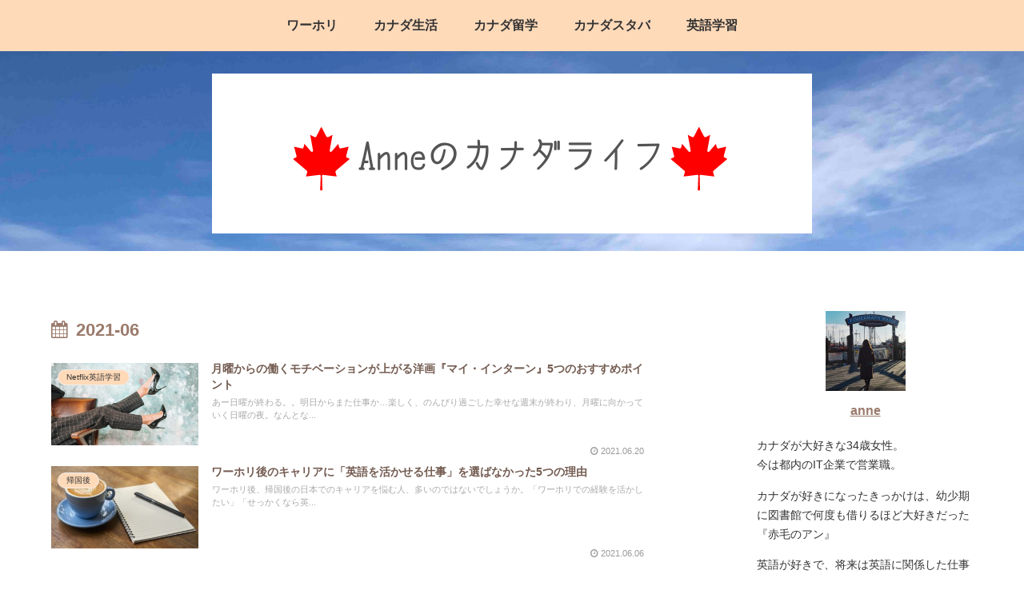

--- FILE ---
content_type: text/html; charset=utf-8
request_url: https://www.google.com/recaptcha/api2/aframe
body_size: 265
content:
<!DOCTYPE HTML><html><head><meta http-equiv="content-type" content="text/html; charset=UTF-8"></head><body><script nonce="oJPiwBtBhd1RpFeFtpx0ZA">/** Anti-fraud and anti-abuse applications only. See google.com/recaptcha */ try{var clients={'sodar':'https://pagead2.googlesyndication.com/pagead/sodar?'};window.addEventListener("message",function(a){try{if(a.source===window.parent){var b=JSON.parse(a.data);var c=clients[b['id']];if(c){var d=document.createElement('img');d.src=c+b['params']+'&rc='+(localStorage.getItem("rc::a")?sessionStorage.getItem("rc::b"):"");window.document.body.appendChild(d);sessionStorage.setItem("rc::e",parseInt(sessionStorage.getItem("rc::e")||0)+1);localStorage.setItem("rc::h",'1769668128850');}}}catch(b){}});window.parent.postMessage("_grecaptcha_ready", "*");}catch(b){}</script></body></html>